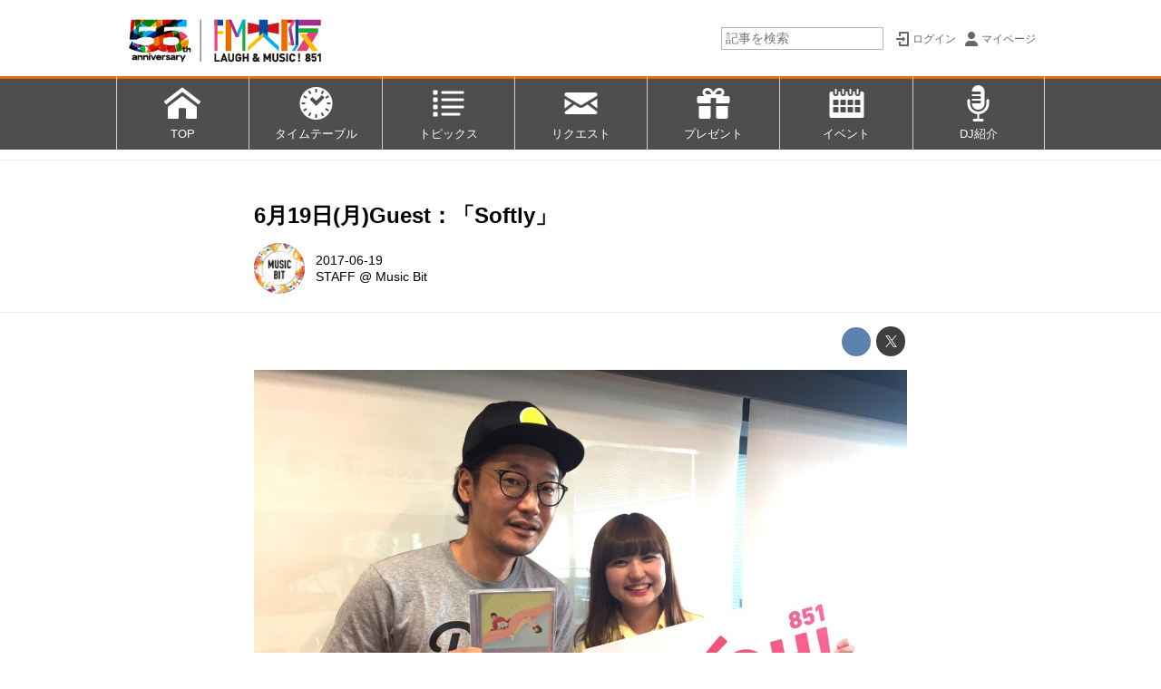

--- FILE ---
content_type: text/html; charset=utf-8
request_url: https://www.fmosaka.net/_ct/17089498
body_size: 19573
content:
<!DOCTYPE html>
<html lang="ja">
<head>

<meta charset="utf-8">
<meta http-equiv="X-UA-Compatible" content="IE=Edge">
<meta name="viewport" content="width=device-width, initial-scale=1">
<meta name="format-detection" content="telephone=no">
<link rel="shortcut icon" href="https://d1uzk9o9cg136f.cloudfront.net/f/portal/16777268/custom/2021/04/06/a60aea87057aadcd3ea801419ec5ffa0cbe0e3e4.png">
<link rel="apple-touch-icon" href="https://d1uzk9o9cg136f.cloudfront.net/f/portal/16777268/custom/2021/04/06/a60aea87057aadcd3ea801419ec5ffa0cbe0e3e4.png">
<link rel="alternate" type="application/rss+xml" href="https://www.fmosaka.net/_rss/rss20.xml" title="FM大阪 85.1 - RSS Feed" />









<title>6月19日(月)Guest：「Softly」 - FM大阪 85.1</title>

<meta name="description" content="「Softly」のG.HARUKAさん！次は2人そろって遊びにきてくださいね♪
本日のゲストは北海道苫小牧出身の2人組シンガーソングライター「Softly」から
g.HARUKAさんに来ていただきました！
v.MUTSUKIさんは体調不良のためお越し頂けなかったんですが…聴いていただけましたかね〜？
お大事になさってください！(&gt;_&lt;)
昨日、福島 2nd LINEでのライブを終えたばかり！
ライブではMC中にツッコミが飛んできたりと、大阪ならではの空気感で楽しかったそうです♪
恒例のカードトーク！何だか久しぶりな感じもしますね〜。
セカンドアルバムのタイトル「ふたりの距離」にちなんだカードや、
HARUKAさんが「スキナノカナ」って思う瞬間！
さらに、「夏の北海道の良いところ」も教えて頂きました！
終止、可愛らしい方でしたね〜、「えへへへ〜♪」と照れながらもトークしていただきました...">







<link rel="canonical" href="https://www.fmosaka.net/_ct/17089498">


<meta http-equiv="Last-Modified" content="Mon, 19 Jun 2017 17:04:04 +0900">





<!-- Piwik -->

<script id="script-piwik-setting">
window._piwik = {
	'BASE':'https://acs01.rvlvr.co/piwik/',
	'trackers':{
		'173':null,
		'386':null,
	},
	'pageview':null,
	'event':null,
}
</script>


<script src="/static/dinoportal/js/piwikutil.js" async defer></script>





<noscript>
<img src="https://acs01.rvlvr.co/piwik/piwik.php?idsite=386&rec=1&url=https%3A//www.fmosaka.net/_ct/17089498" style="border:0;display:none" alt="" width=1 height=1>
<img src="https://acs01.rvlvr.co/piwik/piwik.php?idsite=173&rec=1&url=https%3A//www.fmosaka.net/_ct/17089498" style="border:0;display:none" alt="" width=1 height=1>

</noscript>

<!-- End Piwik Tracking Code -->
<!-- /page.PIWIK_BASE_URL, /is_preview -->





<meta name="twitter:widgets:csp" content="on">
<meta name="twitter:card" content="summary_large_image">
<meta property="og:type" content="article">
<meta property="og:url" content="https://www.fmosaka.net/_ct/17089498">

<meta property="og:title" content="6月19日(月)Guest：「Softly」 - FM大阪 85.1">



<meta property="og:image" content="https://d1uzk9o9cg136f.cloudfront.net/f/16783104/rc/2017/06/19/f902dddd7416cd7b5fc9b894f989f863e597313e_xlarge.jpg">
<meta property="og:image:width" content="1280">
<meta property="og:image:height" content="960">


<meta property="og:description" content="「Softly」のG.HARUKAさん！次は2人そろって遊びにきてくださいね♪
本日のゲストは北海道苫小牧出身の2人組シンガーソングライター「Softly」から
g.HARUKAさんに来ていただきました！
v.MUTSUKIさんは体調不良のためお越し頂けなかったんですが…聴いていただけましたかね〜？
お大事になさってください！(&gt;_&lt;)
昨日、福島 2nd LINEでのライブを終えたばかり！
ライブではMC中にツッコミが飛んできたりと、大阪ならではの空気感で楽しかったそうです♪
恒例のカードトーク！何だか久しぶりな感じもしますね〜。
セカンドアルバムのタイトル「ふたりの距離」にちなんだカードや、
HARUKAさんが「スキナノカナ」って思う瞬間！
さらに、「夏の北海道の良いところ」も教えて頂きました！
終止、可愛らしい方でしたね〜、「えへへへ〜♪」と照れながらもトークしていただきました...">






<link rel="stylesheet" href="/static/lib/js/jquery-embedhelper.css?_=251225165549">


<link rel="preload" href="/static/lib/fontawesome-4/fonts/fontawesome-webfont.woff2?v=4.7.0" as="font" type="font/woff2" crossorigin>
<link rel="preload" href="/static/lib/ligaturesymbols-2/LigatureSymbols-2.11.ttf" as="font" type="font/ttf" crossorigin>

<script id="facebook-jssdk">/* hack: prevent fb sdk in body : proc by jquery-embedheler */</script>
<style id="style-prevent-animation">*,*:before,*:after{-webkit-transition:none!important;-moz-transition:none!important;transition:none!important;-webkit-animation:none!important;-moz-animation:none!important;animation:none!important}</style>


<link rel="stylesheet" href="/static/dinoportal/css/reset.css?251225165549">
<link rel="stylesheet" href="/static/dinoportal/css/common.css?251225165549">
<link rel="stylesheet" href="/static/dinoportal/css/common-not-amp.css?251225165549">
<link rel="stylesheet" href="/static/user-notify/user-notify.css?251225165549">
<link rel="stylesheet" href="/static/wf/css/article.css?251225165549">
<link rel="stylesheet" href="/static/wf/css/article-not-amp.css?251225165549">
<link rel="stylesheet" href="/static/dinoportal/css/print.css?251225165549" media="print">

<link rel="stylesheet" href="/static/lib/jquery-carousel/jquery-carousel.css?251225165549">
<link rel="stylesheet" href="/static/lib/jquery-carousel-2/jquery-carousel.css?251225165549">

<link href="/static/lib/ligaturesymbols-2/LigatureSymbols.min.css" rel="stylesheet" type="text/css">
<link href="/static/lib/ligaturesymbols-2/LigatureSymbols.min.css" rel="stylesheet" type="text/css">
<link href="/static/lib/rvlvr/rvlvr.css" rel="stylesheet">

<link rel="stylesheet" href="/static/dinoportal/custom/maxwidth.css?251225165549">


<!-- jquery migrate for develop -->
<script src="/static/lib/js/jquery-3.7.1.min.js"></script>
<script src="/static/lib/js/jquery-migrate-3.5.2.min.js"></script>	
<script src="/static/lib/js/jquery-migrate-enable.js"></script>

<script src="/static/lib/js/jquery-utils.js?251225165549"></script>




<script>$(function(){setTimeout(function(){$('#style-prevent-animation').remove();},1000)});</script>

<script>window._langrc={login:'ログイン',search:'検索'}</script>

<link rel="preload" href="https://fonts.gstatic.com/s/lobstertwo/v13/BngMUXZGTXPUvIoyV6yN5-fN5qU.woff2" as="font" type="font/woff2" crossorigin>

<link rel="stylesheet" href="/static/dinoportal/css/content.css?251225165549">
<link rel="stylesheet" href="/static/dinoportal/css/content-not-amp.css?251225165549">
<link rel="stylesheet" href="/static/dinoportal/css/content-paging.css?251225165549">
<link rel="stylesheet" href="/static/dinoportal/custom/content-sns-buttons-top-small.css?251225165549">
<link rel="stylesheet" media="print" onload="this.media='all'" href="/static/wf/css/article-votes.css?251225165549">
<link rel="stylesheet" media="print" onload="this.media='all'" href="/static/wf/css/article-carousel.css?251225165549">
<link rel="stylesheet" media="print" onload="this.media='all'" href="/static/wf/css/article-album.css?251225165549">
<link rel="stylesheet" media="print" onload="this.media='all'" href="/static/lib/js/tbl-md.css?251225165549">
<link rel="stylesheet" media="print" onload="this.media='all'" href="/static/wf/css/article-list.css?251225165549">
<link rel="stylesheet" media="print" onload="this.media='all'" href="/static/wf/css/article-lbox.css?251225165549">
<link rel="stylesheet" media="print" onload="this.media='all'" href="/static/wf/css/article-afls.css?251225165549">




<style>body:not(.ptluser-logined) .limited-more.init>span:after{content:'ログインして本文を読む'}.network-error>span:after,.limited-more.error>span:after{content:'通信エラーです' '\0a' 'しばらくして再読み込みしてください'}.album-link-title:empty::after{content:'アルバム'}.vote-result[data-content-cached-at-relative-unit="sec"]::before{content:attr(data-content-cached-at-relative-num)"秒前の集計結果"}.vote-result[data-content-cached-at-relative-unit="sec"][data-content-cached-at-num="1"]::before{content:attr(data-content-cached-at-relative-num)"秒前の集計結果"}.vote-result[data-content-cached-at-relative-unit="min"]::before{content:attr(data-content-cached-at-relative-num)"分前の集計結果"}.vote-result[data-content-cached-at-relative-unit="min"][data-content-cached-at-num="1"]::before{content:attr(data-content-cached-at-relative-num)"分前の集計結果"}.vote-result[data-content-cached-at-relative-unit="day"]::before{content:attr(data-content-cached-at-relative-num)"日前の集計結果"}.vote-result[data-content-cached-at-relative-unit="day"][data-content-cached-at-num="1"]::before{content:attr(data-content-cached-at-relative-num)"日前の集計結果"}</style>


<script id="script-acs-flags">
window._use_acs_content_dummy=false;
window._use_vpv_iframe=false;
</script>




<!-- custom css as less  -->


<script id="style-site-custom-evals">window._adjustwidgets = {start:6, step:6}</script>

<style id="style-site-custom" type="text/less">
#header-bg, .spiral-header-bg { height:84px; }
#header-menu-bg { height:100vh; border-top: 3px rgba(236, 108, 0, 0.95) solid;}
@media (max-width:767px) {
	#header.slide-up #header-container { transform:translateY(-84px);}
}
@media (min-width:768px) {
	body.custom-header-image-center #header.slide-up #header-container, body.custom-header-menu-always-mobile #header.slide-up #header-container {transform:translateY(-84px); }
	#main {padding-top: 176px !important;}
}
@media (max-width:767px) {
	#main { padding-top:148px !important; }
}

/**** imported header-menu-always-mobile.css ****/



@media (min-width:768px) {
	#main {
		padding-top:105px; 
		
	}
	
	.spiral-header-container,
	#header-container {
		font-size:14px;
		height:auto;
	}
	
	#header.slide-up #header-container {
		
	}
	
	#header-menu {
		font-size:90%;
	}
	
	#header-menu {
		-webkit-box-ordinal-group:3;
		-moz-box-ordinal-group:3;
		-ms-flex-order:3;
		-webkit-order:3;
		order:3;
		
		width:100%;
		padding-left:15px;
		padding-right:15px;
	}
	
	.spiral-header-defaults,
	#header-defaults {
		flex-wrap:wrap;
	}
	
	#header-menu > * {
		display:inline-block;
	}
	#header-menu {
		white-space: nowrap;
	}
	
	#header-menu > .menu-more {
		padding-left:10px;
		padding-right:10px;
	}
	
	#header-right {
		-webkit-box-ordinal-group:2;
		-moz-box-ordinal-group:2;
		-ms-flex-order:2;
		-webkit-order:2;
		order:2;
	}
	
	
	#header-menu > a,
	#header-menu > span {
		padding:12px;
		padding-bottom:10px;
		height:auto;
	}
	
	#header-menu-bg {
		background:@colors-header-bg;
	}
}


/**** end of imported header-menu-always-mobile.css ****/



/**** imported sidebar-left.css ****/



body.custom-sidebar-left {}

@media ( min-width : 768px) {
	.inserted-spiral .spiral-contents-container,
	#main-contents-container {
		padding-right: 0;
		padding-left: 314px;
	}
	.inserted-spiral .spiral-contents {
		margin-right:0;
	}
	.widgets {
		right: auto;
		left: 0
	}
}

/**** end of imported sidebar-left.css ****/



/**** imported sidebar-separate.css ****/



body.custom-sidebar-separate {}

.widgets {
	padding: 0;
	background: transparent;
}

.widgets > * {
	padding: 20px;
	background: #f8f8f8;
}

.widgets > .nopadding {
	padding: 0;
}

.widget h3:first-child {
	padding-top: 0;
}

.widgets {
	border: 4px solid transparent;
}
body:not(.custom-sidebar-left) .widgets {
	border-right: none;
}
body.custom-sidebar-left .widgets {
	border-left: none;
}

.widgets > * + *, .widget + .widget {
	margin-top: 4px;
}

.main-contents {
	padding-top: 4px;
}
/**** end of imported sidebar-separate.css ****/



@media (max-width :767px) {
		#newsfeed.newsfeed-all-display-type-photo .widget-wrap + .wfcontent,
		#newsfeed.newsfeed-all-display-type-card .widget-wrap + .wfcontent, 
		#newsfeed.newsfeed-all-display-type-photo .wfcontent + .wfcontent,
		#newsfeed.newsfeed-all-display-type-card .wfcontent {
				width: 48%;
				width: -webkit-calc(50% - 7.5px);
				width: calc(50% - 7.5px);
				width: ~"calc(50% - 7.5px)"; /* less fallback */
				
				float: none;
				display: inline-block;
				vertical-align: top;
				
				margin-left: 5px! important;
				margin-right: 0! important;
		}

/*		body.page-index .newsfeed-all-display-type-photo > .newsfeed-container [data-content]:last-of-type,
		body.page-index .newsfeed-all-display-type-card > .newsfeed-container [data-content]:last-of-type {
				display: none !important;
		}*/
}
@media (max-width: 767px) { /* newsfeed.css */
	.newsfeed-all-display-type-card .content-author-info > .flex-item {
		line-height: 1.1;
	}
}

@adjustwidgets: ~`window._adjustwidgets = {start:6, step:6}`;


/**** imported colors.less ****/


@colors-base: #666; 
@colors-base-bg: white; 
@colors-base-box: @colors-base; 
@colors-base-box-bg: fade(@colors-base, 8%); 

@colors-header: @colors-base; 
@colors-header-bg: @colors-base-bg; 
@colors-header-menu: @colors-header; 
@colors-header-menu-bg: @colors-header-bg; 
@colors-header-menu-active: black; 
@colors-header-menu-active-bg: transparent; 
@colors-header-menu-active-mark: black; 
@colors-header-shadow: #eee; 

@colors-footer: @colors-base-box; 
@colors-footer-bg: @colors-base-box-bg; 

@colors-widget: @colors-base-box; 
@colors-widget-bg: @colors-base-box-bg; 
@colors-marble: @colors-widget; 
@colors-marble-bg: @colors-widget-bg; 
@colors-marblebar: @colors-base; 
@colors-marblebar-bg: @colors-base-bg; 


@colors-menufeed-title: black; 
@colors-contents-title: @colors-base; 
@colors-cards-bg: #eee; 

@colors-content-heading: @colors-base; 
@colors-content-heading-decoration: @colors-base; 
@colors-content-subheading: @colors-base; 
@colors-content-subheading-decoration: @colors-base; 
@colors-content-body-link: inherit; 
@colors-content-body-link-active: inherit; 
@colors-content-quote: @colors-base-box; 
@colors-content-quote-bg: @colors-base-box-bg; 
@colors-content-box: @colors-base-box; 
@colors-content-box-bg: @colors-base-box-bg; 


@colors-paging-current: @colors-base-box; 
@colors-paging-current-bg: @colors-base-box-bg; 


@colors-spiral-header: @colors-header; 
@colors-spiral-header-bg: @colors-header-bg; 
@colors-spiral-header-shadow: @colors-header-shadow;



@colors-btn: black;
@colors-btn-bg: #eee;
@colors-btn-border: #ccc;

@colors-btn-colored: white;
@colors-btn-colored-bg: hsl(359, 57%, 49%);
@colors-btn-colored-border: hsl(359, 57%, 49%);


@colors-tab-active: hsl(359, 57%, 49%);



body {
	color: @colors-base;
	background: @colors-base-bg;
}
.content-info {
	color: @colors-base;
}

*,*:after,*:before {
	border-color: fade(@colors-base, 50%);
}



#header-container,
.menu-overflowed > .container {
	color: @colors-header;
}
#header-bgs:after {
	border-bottom-color: @colors-header-shadow;
}


.spiral-header-container {
	color: @colors-spiral-header;
}
.spiral-header-bgs {
	border-bottom-color: @colors-spiral-header-shadow;
}




#header-menu {
	color: @colors-header-menu;
}

.menu-overflowed > .container {
	color: @colors-header-menu;
	background: @colors-header-menu-bg;
}

#header-bg {
	background: @colors-header-bg;
}
.spiral-header-bg {
	background: @colors-spiral-header-bg;
}
#header-menu-bg {
	background: @colors-header-menu-bg;
}


#header:not(.initialized) {
	background: @colors-header-bg;
}
@media (max-width:767px) {
	#header:not(.initialized) #header-menu {
		background: @colors-header-menu-bg;
	}
}

#header-menu > a:hover,
#header-menu > a.active {
	color: @colors-header-menu-active;
	background: @colors-header-menu-active-bg;
}
#header-menu > a:hover:after,
#header-menu > a.active:after {
	border-bottom-color: @colors-header-menu-active-mark;
}


#footer {
	color: @colors-footer;
	background: @colors-footer-bg;
}


.newsfeed-block-header h2 {
	color: @colors-menufeed-title;
}

#newsfeed .wfcontent .content-link .content-title {
	color: @colors-contents-title;
}


#newsfeed.newsfeed-all-display-type-photo,
#newsfeed.newsfeed-all-display-type-card {
	background: @colors-cards-bg;
}


body.page-ctstock #main > .content .content-summary a:not(.btn),
body.page-ctstock #main > .content .content-body-body a:not(.btn),
body.page-content #main > .content .content-summary a:not(.btn),
body.page-content #main > .content .content-body-body a:not(.btn) {
	color: @colors-content-body-link;
}
body.page-ctstock #main > .content .content-summary a:not(.btn):hover,
body.page-ctstock #main > .content .content-summary a:not(.btn):active,
body.page-ctstock #main > .content .content-body-body a:not(.btn):hover,
body.page-ctstock #main > .content .content-body-body a:not(.btn):active,
body.page-content #main > .content .content-summary a:not(.btn):hover,
body.page-content #main > .content .content-summary a:not(.btn):active,
body.page-content #main > .content .content-body-body a:not(.btn):hover,
body.page-content #main > .content .content-body-body a:not(.btn):active {
	color: @colors-content-body-link-active;
}

.article > .article-heading {
	color: @colors-content-heading;
	border-color: @colors-content-heading-decoration;
}
.article > .article-subheading {
	color: @colors-content-subheading;
	border-color: @colors-content-subheading-decoration;
}


.article > .quotebox {
	color: @colors-content-quote;
	background: @colors-content-quote-bg;
}
.article > p.box {
	color: @colors-content-box;
	background: @colors-content-box-bg;
}



body:not(.custom-sidebar-separate) .widgets,
body.custom-sidebar-separate .widgets > *,
#newsfeed .widget {
	color: @colors-widget;
	background: @colors-widget-bg;
}


#newsfeed .marble {
	color: @colors-marble;
	background: @colors-marble-bg;
}
#newsfeed .marblebar {
	color: @colors-marblebar;
	background: @colors-marblebar-bg;
}


.btn,
.btn:hover,
.btn:active,
a.btn,
a.btn:hover,
a.btn:active,
a.btn:visited,
button,
button:hover,
button:active,
input[type="button"], input[type="submit"], input[type="reset"],
input[type="button"]:hover, input[type="submit"]:hover, input[type="reset"]:hover,
input[type="button"]:active, input[type="submit"]:active, input[type="reset"]:active {
	color:@colors-btn;
	background:@colors-btn-bg;
	border:1px solid @colors-btn-border;
}

.btn-colored, .btn-colored:hover, .btn-colored:active,
.btn-colored[disabled], .btn-colored[disabled]:hover,
a.btn-colored, a.btn-colored:hover, a.btn-colored:active, a.btn-colored:visited,
a.btn-colored[disabled], a.btn-colored[disabled]:hover, a.btn-colored[disabled]:visited,
input[type="button"].btn-colored, input[type="button"].btn-colored:hover, input[type="button"].btn-colored:active,
button:not([type]):not(.btn-normal),
button[type="submit"]:not(.btn-normal), input[type="submit"]:not(.btn-normal),
button[type="submit"]:not(.btn-normal):hover, input[type="submit"]:not(.btn-normal):hover,
button[type="submit"]:not(.btn-normal):active, input[type="submit"]:not(.btn-normal):active {
	color:@colors-btn-colored;
	background:@colors-btn-colored-bg;
	border:1px solid @colors-btn-colored-border;
}

.nav-tabs > li.active > a,
.nav-tabs > li.active > a:hover,
.nav-tabs > li > a:hover {
	border-bottom-color:@colors-tab-active;
}
.nav-tabs > li > a:hover {
	border-bottom-color:fade(@colors-tab-active, 30%);
}


body.page-ctstock #main>.content .content-body-body a.content-paging-link.content-paging-link-current,
body.page-ctstock #main>.content .content-body-body a.content-paging-link:hover,
body.page-content #main>.content .content-body-body a.content-paging-link.content-paging-link-current,
body.page-content #main>.content .content-body-body a.content-paging-link:hover {
	color: @colors-paging-current;
	background: @colors-paging-current-bg;
	border-color: @colors-paging-current;
}


/**** end of imported colors.less ****/


@colors-base: #666; /* 文字 */
@colors-base-bg: white; /* 背景 */
@colors-header-bg: #fff;
@colors-header-menu: white; /* ヘッダメニュー(文字) */
@colors-header-menu-bg: rgba(6,2,3,.7); /* ヘッダメニュー(背景) */
@colors-header-menu-active: rgba(233,89,119,0.95); /* 文字 */
@colors-widget-bg: transparent; /* ウィジェット背景 */
@colors-menufeed-title: black; /* メニューフィードのブロックタイトル */
@colors-cards-bg: transparent; /* 写真・カード型フィードの背景 */
@colors-content-heading: #222; /* 見出し */
@colors-content-heading-decoration: rgba(233,89,119,0.95); /* 見出し装飾色 */
@colors-content-subheading: rgba(233,89,119,0.95); /* 小見出し */
@colors-content-subheading-decoration: rgba(233,89,119,0.95); /* 小見出し装飾色 */
@colors-content-body-link: inherit; /* コンテンツ内リンク */
@colors-content-body-link-active: rgba(233,89,119,0.95); /* コンテンツ内リンク(アクティブ/ホバー) */


/**** imported new-marker.less ****/


@new-marker-recent: '3d'; 

@colors-new-marker: hsl(0, 67%, 95%);
@colors-new-marker-bg: hsl(0, 67%, 45%);
@colors-pinned-marker: hsl(60, 100%, 20%);
@colors-pinned-marker-bg: hsl(60, 100%, 47%);



.pinned-marker,
.new-marker {
	font-family: verdana;
	font-weight: bold;
	font-style:normal;
	text-decoration:none;
	text-shadow:none;
	display:inline-block;
	line-height:1;
	font-size:60%;
	vertical-align:text-top;
	padding:0.25em;
	margin-right:0.5em;
	position:relative;
	top:0.05em;
}

.pinned-marker {
	content:"PICKUP";
	color:@colors-pinned-marker;
	background:@colors-pinned-marker-bg;
}

.new-marker {
	content:"NEW";
	color:@colors-new-marker;
	background:@colors-new-marker-bg;
}

& when (@new-marker-recent = 'test') {
	.wfcontent[data-pubdate-recent] .content-title:before
	{ .new-marker; }
}

.wfcontent.is-pinned .content-title:before {
	.pinned-marker;
}

& when (@new-marker-recent = '0d') {
	.wfcontent[data-pubdate-recent="-0d"] .content-title:before
	{ .new-marker; }
}

& when (@new-marker-recent = '1d') {
	.wfcontent[data-pubdate-recent="-1d"] .content-title:before,
	.wfcontent[data-pubdate-recent="-0d"] .content-title:before
	{ .new-marker; }
}

& when (@new-marker-recent = '2d') {
	.wfcontent[data-pubdate-recent="-2d"] .content-title:before,
	.wfcontent[data-pubdate-recent="-1d"] .content-title:before,
	.wfcontent[data-pubdate-recent="-0d"] .content-title:before
	{ .new-marker; }
}

& when (@new-marker-recent = '3d') {
	.wfcontent[data-pubdate-recent="-3d"] .content-title:before,
	.wfcontent[data-pubdate-recent="-2d"] .content-title:before,
	.wfcontent[data-pubdate-recent="-1d"] .content-title:before,
	.wfcontent[data-pubdate-recent="-0d"] .content-title:before
	{ .new-marker; }
}

& when (@new-marker-recent = '1w') {
	.wfcontent[data-pubdate-recent="-1w"] .content-title:before,
	.wfcontent[data-pubdate-recent="-3d"] .content-title:before,
	.wfcontent[data-pubdate-recent="-2d"] .content-title:before,
	.wfcontent[data-pubdate-recent="-1d"] .content-title:before,
	.wfcontent[data-pubdate-recent="-0d"] .content-title:before
	{ .new-marker; }
}

& when (@new-marker-recent = '1m') {
	.wfcontent[data-pubdate-recent="-1m"] .content-title:before,
	.wfcontent[data-pubdate-recent="-1w"] .content-title:before,
	.wfcontent[data-pubdate-recent="-3d"] .content-title:before,
	.wfcontent[data-pubdate-recent="-2d"] .content-title:before,
	.wfcontent[data-pubdate-recent="-1d"] .content-title:before,
	.wfcontent[data-pubdate-recent="-0d"] .content-title:before
	{ .new-marker; }
}

/**** end of imported new-marker.less ****/


@new-marker-recent: '1d'; /* 0d, 1d, 2d, 3d, 1w, 1m, test */
@colors-new-marker: white;
@colors-new-marker-bg: #c22;
.new-marker { content:"NEW"; }
.pinned-marker { content:"PICKUP"; }
.font-color-fmoh {
	color: #e95377
}
#user-notifies-toggle {
	display: none!important;
}
#signup-icon {
		display: none;
}
@media (max-width:767px) {
	#search-icon {
		margin-top: -26px;
	}
}

.newsfeed-all-display-type-card:not(.newsfeed-block) .content-title {
	white-space: normal;
	max-height: none;
	height: 4.2em;
	height: -webkit-calc(4.2em);
	height: calc(4.2em);
	overflow: hidden;
	display: block;
 }
@supports (-webkit-line-clamp:3) {
	.newsfeed-all-display-type-card:not(.newsfeed-block) .content-title {
		display: -webkit-box;
		-webkit-box-orient: vertical;
		-webkit-line-clamp: 3;
	}
}


/* サイドバー人気記事を非表示に */
div.widget.widget-hot {
		display: none;
}

/* サイドバー調整 */
@media (min-width:768px) {
	#main-contents-container .widgets > * {
		padding-top: 5px;
		padding-bottom: 5px;
		padding-left: 0;
		padding-right: 10px;
 }
}


/* バナー ボーダーライン設定 */
.banners > a.borderline_on,
.banners-2col > a.borderline_on {
	border: solid 1px #ccc;
}

/* バナー マージン指定 */
div.banners, div.banners-2col {
	margin-top: 12px;
	margin-bottom: 12px;
}

#footer {
	margin-top: 20px;
	padding-top: 16px;
	padding-bottom: 16px;
	background-color: rgba(90,90,90,1);
	color: rgba(255,255,255,0.95);
	font-size: 80%;
	text-align: center;
}
#footer p {
	margin: 0.3em 2em;
}
#footer span {
	white-space: nowrap;
}

/* カバー画像をテキストのみに (全ページ) */

.content-cover.has-image.image-bg {
	padding-top:20px;
	color:black;
}
.content-cover.has-image.image-bg > .image-bg-blur {
	display:none;
}
.content-cover.has-image.image-bg * {
	color:inherit!important;
	text-shadow:none!important;
}

body.page-user #newsfeed .content-leading .img-wrap:before,
body.page-tenant #newsfeed .content-leading .img-wrap:before,
body.page-freeq #newsfeed .content-leading .img-wrap:before,
#newsfeed.newsfeed-all-display-type-normal .content-leading .img-wrap:before {
	padding-top:75%;
}

/* スマホ時ロゴサイズ */
@media (max-width: 767px) {
	.spiral-header-title, #header-title {
			width: 100%;
	}
}

/* バナー マウスON時反応 */
.widget a:hover img {
		opacity: 0.6;
		transition-duration: 0.2s;
}


/* 実寸で出したいバナー 
.banners > a, */
.banners > a > img.size-real {
	width:auto;
	margin: 0 auto;
}


/* lazy load 対策 */
body.page-content #main > .content[data-tags*=" ★E∞Tracks "] .content-body .image-box img[data-src-lazy],
body.page-content #main > .content[data-tags*=" ★E∞Tracks "] .content-body .image-box img[data-lazy-loading],
body.page-content #main > .content[data-tags*=" ★POWER_PLAY "] .content-body .image-box img[data-src-lazy],
body.page-content #main > .content[data-tags*=" ★POWER_PLAY "] .content-body .image-box img[data-lazy-loading] {
	width:400px;
}

#header-defaults .link-radiko {
	width: 120px;
	-webkit-box-ordinal-group: 2;
	order: 2;
	align-self: center;
	margin: 0 0 0 auto;
}
.spiral-headier-bgs:after, #header-bgs:after, #header-menu > a:active:after, #header-menu > a:hover:after, #header-menu > a.active:after {
	content: none;
}
#header-menu {
	padding: 0;
}
#header-menu > .g-navi-inner {
	padding: 0;
	margin: 0;
	width: 100%;
	display: -webkit-box !important;
	display: -moz-box !important;
	display: -ms-flexbox !important;
	display: -webkit-flex !important;
	display: flex !important;
}
#header-menu > .g-navi-inner > a {
	background-size: 28px;
	padding: 58px 12px 10px;
	width: 14.28%;
	text-align: center;
	border-left: #ccc 1px solid;
}
#header-menu > .g-navi-inner > a:last-child {
	border-right: #ccc 1px solid;
}
#header-menu > .g-navi-inner > a > span {
	display: block;
	line-height: 1.1;
}
#header-menu > .g-navi-inner > a.head-navi-top {
	background: url(https://d1uzk9o9cg136f.cloudfront.net/f/portal/16777268/rc/2017/03/28/024a0cdba6502bba78afd3f4c069e72dd910809f.png) no-repeat 50% 10px;
	background-size: 41px 40px;
}
#header-menu > .g-navi-inner > a.head-navi-timetable {
	background: url(https://d1uzk9o9cg136f.cloudfront.net/f/portal/16777268/rc/2017/03/28/8fad24e3a976e6e49534a1a487a277b4e92f7669.png) no-repeat 50% 10px;
	background-size: 41px 40px;
}
#header-menu > .g-navi-inner > a.head-navi-toppicks {
	background: url(https://d1uzk9o9cg136f.cloudfront.net/f/portal/16777268/rc/2017/03/28/8fa6c4462f149f8d22ab43f9f2b8cea214aa81c9.png) no-repeat 50% 10px;
	background-size: 41px 40px;
}
#header-menu > .g-navi-inner > a.head-navi-request {
	background: url(https://d1uzk9o9cg136f.cloudfront.net/f/portal/16777268/rc/2017/03/28/3141975ed674764bb72112aa2d42f73fc89d995c.png) no-repeat 50% 10px;
	background-size: 41px 40px;
}
#header-menu > .g-navi-inner > a.head-navi-present {
	background: url(https://d1uzk9o9cg136f.cloudfront.net/f/portal/16777268/rc/2017/03/28/6380aa3cbd4370298c74fefe98308c47d69ccbf5.png) no-repeat 50% 10px;
	background-size: 41px 40px;
}
#header-menu > .g-navi-inner > a.head-navi-calendar {
	background: url(https://d1uzk9o9cg136f.cloudfront.net/f/portal/16777268/rc/2017/03/28/5ce8e0cc0bd0d87abaa8d58c08e9c4b2f88ed503.png) no-repeat 50% 10px;
	background-size: 41px 40px;
}
#header-menu > .g-navi-inner > a.head-navi-dj {
	background: url(https://d1uzk9o9cg136f.cloudfront.net/f/portal/16777268/rc/2017/03/28/163f6bc3e350322f83e0ba24afa80d589a1f61ff.png) no-repeat 50% 10px;
	background-size: 41px 40px;
}
@media (min-width :768px) {
	#header-menu > * {
			height: auto;
	}
	/* スマホ時ロゴサイズ */
	a.centeringchild-v img {
		height: 84px;
	}
}
@media (max-width: 767px) {
	a.centeringchild-v img {
		height: 68px;
	}
}
@media (max-width :767px) {
	.slide-up .spiral-header-bgs, .slide-up #header-bgs {
			bottom: -2px;
	}
	#header-menu > .g-navi-inner > a {
		padding: 38px 0	6px;
		width: 20%;
		text-align: center;
		font-size: 3.5vw;
	}
	#header-menu > .g-navi-inner > a.head-navi-timetable {
		padding: 36px 0	8px;
	}
		#header-menu > .g-navi-inner > a.head-navi-top,
		#header-menu > .g-navi-inner > a.head-navi-toppicks,
		#header-menu > .g-navi-inner > a.head-navi-request,
		#header-menu > .g-navi-inner > a.head-navi-present,
		#header-menu > .g-navi-inner > a.head-navi-timetable,
		#header-menu > .g-navi-inner > a.head-navi-calendar,
		#header-menu > .g-navi-inner > a.head-navi-dj {
				background-size: 23px auto;

}
	
	#header-menu > .g-navi-inner > a span {
			line-height: 2;
	}
	
	#header-menu > .g-navi-inner > a.head-navi-timetable span {
		line-height: 1.1;
	}
	.slide-up #header-menu {
		display: none;
	}
}



/*** 汎用ボタン ***/
a.btn-text-pink {
	display: inline-block;
	background-color: #ec6d74;
	border: 2px solid #ec6d74;
	border-radius: 4px;
	color: #fff !important;
	padding: 4px 12px;
	text-decoration: none;
	margin-bottom: 12px;
	margin-right: 8px;
}
a.btn-text-pink:hover {
	opacity: 0.8;
}

</style>
<script>
<!--
/* custom css */
(function(d, s){
	var m, rx = /^@(import|requirejs:)\s+(\((css|less)\))?\s*(url\()?('|"|)(.+?)\5(\))?;/gm;
	var scripts = {};
	var bc = [], hd = d.getElementsByTagName('head')[0];
	function procCustomLess(custom_css) {
		custom_css =
			custom_css
				.replace(/\/\*([\S\s]*?)\*\//mg, '')
				.replace(/\/\/.*$/g, '');
		// console.log('custom_css:\n' + custom_css);
		while (m = rx.exec(custom_css)) {
			var cmd = m[1], arg = m[6];
			if (arg.indexOf('/static/dinoportal/custom/') != 0) {
				continue;
			}
			console.log('custom css:cmd=' + cmd + ',arg=' + arg);
			({
				'import': function(arg, m){
					m = arg.match(/^.+\/([^\/]*)\.(css|less)$/);
					if (m) {
						bc.push('custom-' + m[1]);
					}
				},
				'requirejs:': function(arg, m){
					m = arg.match(/^.+\/([^\/]*)\.(js)$/);
					if (m) {
						// $('<'+'script src='+m[2]+'></'+'script>').appendTo('body');
						s = d.createElement('script');
						s.src = arg;
						hd.appendChild(s);
					}
				},
			}[cmd]||(function(){}))(arg);
		}
	}
	function procCustomLessImported(custom_css){
		// chrome 101 workaround #4302 / server side import css,less
		var m, rx2 = /\*\*\* imported ((\S+)\.(less|css)) \*\*\*/gm;
		while (m = rx2.exec(custom_css)) {
			console.log('custom css server imported:' + m[1])
			bc.push('custom-' + m[2]);
		}
	}
	var custom_css = (d.getElementById('style-site-custom')||{}).innerHTML;
	custom_css && procCustomLess(custom_css);
	custom_css && procCustomLessImported(custom_css);
	custom_css = (d.getElementById('style-path-custom')||{}).innerHTML;
	custom_css && procCustomLess(custom_css);
	custom_css && procCustomLessImported(custom_css);
	$(function(){
		d.body.className = d.body.className + ' ' + bc.join(' ');
		$(document).trigger('loadcustoms');
		window._customized = {};
		$.each(bc, function(i, v){
			var vname = v.replace(/custom-/, '').replace(/-/g, '_');
			window._customized[vname] = true;
		});
		console.log('body.' + bc.join('.'));
		console.log('window._customized', window._customized);
	});
})(document);
/*  less */
window.less = { env:'development', errorReporting:'console', dumpLineNumbers: "comments", logLevel:2, compress:false, javascriptEnabled:true };

(function(){
	var ls = document.getElementById('style-site-custom'),
		ls_txt = ls.textContent.replace(
			/^\/\*\*\* external import: (.+) \*\*\*\//gm, function(a, href){
				var ln = document.createElement('link');
				ln.setAttribute('data-from-customcss', '1');
				ln.rel = 'stylesheet';
				ln.href = href;
				ls.parentNode.insertBefore(ln, ls);
				console.log('custom css: inserted external link[rel="stylesheet"]', ln);
				return '/* replaced */';
			});
})();

(function(s){
	if (window.navigator.userAgent.match(/msie (7|8|9|10)/i)) {
		s.src = '/static/lib/less/less.min.js?_=251225165549';
	} else {
		s.src = '/static/lib/less-4.1.2/less.min.js?_=251225165549';
	}
	document.head.appendChild(s);
})(document.createElement('script'));

/*  */
// ' -->
</script>



<!-- end of custom css -->

<style id="style-spaceless-init">.spaceless > * { float:left; }</style>

<!-- acs --><!-- Google tag (gtag.js) GA4対応2023/06/13追加 -->
<script async src="https://www.googletagmanager.com/gtag/js?id=G-JP0SRC4XFZ"></script>
<script>
  window.dataLayer = window.dataLayer || [];
  function gtag(){dataLayer.push(arguments);}
  gtag('js', new Date());
  
  gtag('config', 'G-JP0SRC4XFZ');
  
	window.gtag = window.gtag||function(){dataLayer.push(arguments)};
	function _vpvup(ev){
		// 仮想PVイベントを送信
		gtag('event', 'page_view', {
			page_path: '/' + ev.detail.new_href.split('/').slice(3).join('/'),
			page_location: ev.detail.new_href,
			page_referrer: ev.detail.old_href,
		});
	}
// URL変更でPVアップ : GA4の拡張計測機能を活かす場合は不要
document.addEventListener('_changehref', _vpvup);
// 一覧の動的ページ追加でPVアップ
document.addEventListener('_virtualpv', _vpvup);
</script>

<!-- Google Analytics 新タグ 2015/10/16発行 -->

<script>
  (function(i,s,o,g,r,a,m){i['GoogleAnalyticsObject']=r;i[r]=i[r]||function(){
  (i[r].q=i[r].q||[]).push(arguments)},i[r].l=1*new Date();a=s.createElement(o),
  m=s.getElementsByTagName(o)[0];a.async=1;a.src=g;m.parentNode.insertBefore(a,m)
  })(window,document,'script','//www.google-analytics.com/analytics.js','ga');

  ga('create', 'UA-2960117-6', 'auto');
  ga('send', 'pageview');
</script>

<!-- GA 新タグ向け バナークリックカウント -->
<script>
if (window.jQuery) { // ダミーiframeでの実行避け
$(function(){
  $(document).on('click', '.banners a, .banners-2col a, #banner-contets a', function(ev){
    ga('send', 'event', 'banner', 'click', $(this).attr('href'));
    console.log('banner clicked:' + $(this).attr('href'));
  });
});
}
</script>

<!-- Google Analytics 旧タグ

<script src="//www.google-analytics.com/urchin.js" type="text/javascript">
</script>
<script type="text/javascript">
_uacct = "UA-2960117-1";
urchinTracker();
</script>

-->

<!-- フッタ領域拡大 -->
<!-- <script>$(function(){$('#footer').insertAfter('#main').css('max-width','none');})</script> -->

<!-- DJ遠藤淳古いプロフィール -->


<!-- 学ラジTOP -->


<!-- 非公開DJプロフィール(川崎亜沙美 | 内田理央 | 湊かなえ | うらともえ | yukaDD(;´∀`) ) | 別所哲也 | TKO 木下隆行 | エコねー | 木下浩行 | 鎌滝恵利 | 東ブクロ(さらば青春の光) | 坂口有望 | 吉田朱里 | ガクテンソク | ST rep HACNAMATADA | 寿君 | キイリョウタ | iScream | シャンプーハット恋さん -->


<!-- noindex設定 -->
<!--meta name="robots" content="noindex"-->
<meta name="referrer" content="origin"><!-- /acs -->

</head>
<body class="page-content page-content-17089498 " data-hashscroll-margin="return 8 + $('#header-menu').height() + $('#header-container').height()">







<div id="left-menu">
	<div id="left-menu-container">
		<ul class="menu vertical">
			<li class="menu-item" id="left-menu-font-expander"><a class="font-expander" href="#"></a></li>
			<li class="divider"></li>
			<li id="left-menu-home" class="menu-item active"><a href="https://www.fmosaka.net"><i class="fa fa-home fa-fw"></i> ホーム</a></li>
					
		<li class="menu-item ">
			
			<a class="menu-externallink" href="/_tags/★トピックス" ><i class="fa fa-rss fa-fw"></i> トピックス</a>
			
			
			
			
			
			
			
			
			
			
		</li>
		
		<li class="menu-item ">
			
			
			
			<a class="menu-page" href="/request"><i class="fa fa-pencil-square-o fa-fw"></i> リクエスト</a>
			
			
			
			
			
			
			
			
		</li>
		
		<li class="menu-item ">
			
			<a class="menu-externallink" href="/_ct/17074332?offset=0&amp;tg=★イベントカレンダー" ><i class="fa fa-calendar fa-fw"></i> イベント</a>
			
			
			
			
			
			
			
			
			
			
		</li>
		
		<li class="menu-item ">
			
			
			
			<a class="menu-page" href="/timetable"><i class="fa fa-clock-o fa-fw"></i> タイムテーブル</a>
			
			
			
			
			
			
			
			
		</li>
		
		<li class="menu-item ">
			
			<a class="menu-externallink" href="/_users" ><i class="fa fa-microphone fa-fw"></i> DJ紹介</a>
			
			
			
			
			
			
			
			
			
			
		</li>
		
		<li class="menu-item ">
			
			<a class="menu-externallink" href="/_tags/★ゲスト" ><i class="fa fa-user fa-fw"></i> ゲスト</a>
			
			
			
			
			
			
			
			
			
			
		</li>
		
		<li class="menu-item ">
			
			<a class="menu-externallink" href="/_tags/★POWER_PLAY" ><i class="fa fa-music fa-fw"></i> POWER PLAY</a>
			
			
			
			
			
			
			
			
			
			
		</li>
		
		<li class="menu-item ">
			
			<a class="menu-externallink" href="/_tags/★E∞Tracks" ><i class="fa fa-music fa-fw"></i> E∞Tracks</a>
			
			
			
			
			
			
			
			
			
			
		</li>
		
		<li class="menu-item ">
			
			<a class="menu-externallink" href="/_tags/★プレゼント" ><i class="fa fa-heart fa-fw"></i> プレゼント</a>
			
			
			
			
			
			
			
			
			
			
		</li>
		
		<li class="menu-item ">
			
			<a class="menu-externallink" href="https://fmosaka.futureartist.net/fanclub?with_supportersclub=true"  target="_blank"><i class="fa fa-smile-o fa-fw"></i> メンバー登録</a>
			
			
			
			
			
			
			
			
			
			
		</li>
		
		<li class="menu-item ">
			
			<a class="menu-externallink" href="https://fmosaka.futureartist.net/users/sign_in"  target="_blank"><i class="fa fa-lock fa-fw"></i> ログイン</a>
			
			
			
			
			
			
			
			
			
			
		</li>
		
		<li class="menu-item ">
			
			<a class="menu-externallink" href="https://fmosaka.futureartist.net/settings/profile/index"  target="_blank"><i class="fa fa-briefcase fa-fw"></i> マイページ</a>
			
			
			
			
			
			
			
			
			
			
		</li>
		

		</ul>
	</div>
</div>

<div id="header">
	<div id="header-container">
		<div id="header-bgs"><div id="header-bg"></div><div id="header-menu-bg"></div></div>
		<div id="header-defaults" class="flex-container flex-mobile">

			<div id="header-title" class="flex-item flex-order-1 fillchild">
				<a href="https://www.fmosaka.net" class="centeringchild-v">
								
				<img src="https://d1uzk9o9cg136f.cloudfront.net/f/portal/16777268/rc/2025/04/01/873060124ee82bbe027c1ed9deea83c2e04dcdb6.png" srcset="https://d1uzk9o9cg136f.cloudfront.net/f/portal/16777268/rc/2025/04/01/873060124ee82bbe027c1ed9deea83c2e04dcdb6.png 1x
						,https://d1uzk9o9cg136f.cloudfront.net/f/portal/16777268/rc/2025/04/01/9f77e56569416455088c416a6cc8a5c2688bf76f.png 2x
						,https://d1uzk9o9cg136f.cloudfront.net/f/portal/16777268/rc/2025/04/01/1087a52b2c000a5457e3fb39e4503772b51c8cae.png 3x
				" alt="FM大阪 85.1"
				>
				

				</a>
			</div>

			<div id="header-menu" class="flex-item flex-order-2 flexible spaceless flex-container flex-mobile justify-content-flex-start customized">
				<!-- free_box1 --><div class="g-navi-inner flex-container horizontal" >
<a class="head-navi-top for-desktop" href="/"><span>TOP</span></a>
<a class="head-navi-timetable" href="/timetable"><span>タイム<br class="for-mobile">テーブル</span></a>
<a class="head-navi-toppicks" href="/_tags/★トピックス"><span>トピックス</span></a>
<a class="head-navi-request" href="/request"><span>リクエスト</span></a>
<a class="head-navi-present" href="/_tags/★プレゼント"><span>プレゼント</span></a>
<a class="head-navi-calendar" href="/_tags/★イベントカレンダー"><span>イベント</span></a>
<a class="head-navi-dj for-desktop" href="/_users"><span>DJ紹介</span></a>
</div>
				
			</div>
			<div id="header-right" class="flex-item flex-order-3 flex-center spaceless flex-container align-items-center wrap flex-mobile">
				<a id="search-icon" href="/_fq" class="flex-item">
					<i class="fa fa-search"></i>
				</a>
				




<a id="user-notifies-toggle" href="#"><i class="fa fa-info-circle"></i></a>

<div id="user-notifies">
	<div class="user-notifies-content">
		<div class="user-notifies-title">
			<span class="fa fa-info-circle"></span>
			<span id="user-notifies-close"><i class="fa fa-times"></i></span>
		</div>
		<div class="user-notify template" data-notify-updated="2000-01-01T09:00Z">
			<div class="user-notify-overview">
				<span class="user-notify-date">2000-01-01</span>
				<span class="user-notify-message">template</span>
			</div>
			<div class="user-notify-detail">
				<div class="user-notify-detail-content">template</div>
			</div>
		</div>
		<div class="user-notify-nothing">
			<div for-lang="ja">お知らせはありません</div>
			<div for-lang="en">No Notification</div>
		</div>
		
		
		
	</div>
</div>
<div class="user-notify-loaded"></div>

<script>(function(){var auto_clear_unread=false;var data={cookie_path:'/',notifies:[]};data.auto_clear_unread=auto_clear_unread;window._user_notifies=data;})();</script>



				
				
				
				<a id="menu-icon" href="#" class="flex-item"><i class="fa fa-bars"></i></a>
			</div>
		</div>
	</div>
</div>

<script src="/static/dinoportal/js/common-adjustheader.js?_=251225165549"></script>




<div id="main">


	
	
	
	
	
	<div id="common-header"><style>
@media (max-width:767px) { #seach-direct { display:none; } }

/* 番組ページバナー */
img.tenant-heading-img-all { display:none; }
.dj-program.sns-link-wrap {
margin-top: 20px;
}
.dj-program.sns-link-wrap .p-ttl {
margin: 0 10px 16px;
padding: 0;
font-size: 2.5em;
font-weight: bold;
text-align: center;
border-bottom-width: 3px;
border-bottom-style: solid;
background: #fff !important;
}
.dj-program.sns-link-wrap .sns-links {
padding: 0 15px;
text-align: center;
}
.dj-program.sns-link-wrap .sns-links .sns-link{
width: 24.8%;
text-align: center;
display: inline-block;
}
.dj-program.sns-link-wrap .sns-links .sns-link {
margin: 0 5%;
}
.dj-program.sns-link-wrap .sns-link a {
display: block;
}.dj-program.sns-link-wrap .sns-link a img {
  backface-visibility: hidden;
}

.dj-wid-twitter,
.dj-wid-x{
    margin-top: 24px;
    padding: 8px;
}
.dj-wid-twitter .fa{
    margin-right: 0.3em;
    font-size: 1.2em;
    vertical-align: text-bottom;
}
.dj-wid-twitter-lead a {
    font-size: 1.2em;
    font-weight: bold;
    color: #fff;
}
.dj-wid-twitter-ttl {
    font-size: 1.5em;
    margin: 0 0 4px;
    font-weight: bold;
    color: #fff;
  }
.dj-wid-twitter-lead {
    margin: 0 0 12px;
    color: #fff;
}
.dj-wid-x {
	background-color: #000;
	border-color: #000;
 }
/* 以下、番組ページ */

 div.about_widget {
    padding: 16px;
    margin-top: 4px;
    margin-bottom: 12px;
    background-color: #fafafa;
 }
 .about_widget > h4 {
    color: #444;
    margin-top: 4px;
    margin-bottom: 16px;
    text-align: left;
 }
.about_widget > h4 + p {
    margin-top: -12px;
}
.about_widget > p:last-of-type {
    margin-bottom: 22px;
}
 div.dj_box {
    padding-bottom: 20px;
    min-height: 136px;
 }
 div.dj_img {
    width: 120px;
    left :16px;
 }
 div.dj_img img {
    width: 120px;
 }
 div.dj_text {
    margin-top: -120px;
    margin-left: 140px;
    text-align: left;
 }
 .dj_text p {
    margin-top: 0;
    margin-bottom: .6em;
    line-height: 1.4;
 }

div.text_button {
    width: 100%;
    background-color: #EC6D74;
    border: 2px solid #EC6D74;
    border-radius: 4px;
    margin-top: 12px;
    margin-bottom: 12px;
}
div.text_button > a {
    display: block;
    padding: 10px 12px;
    color: #fff;
    text-decoration: none;
    text-align: center;
    font-weight: bold;
}
div.text_button > a:hover {
    opacity: 0.8;
}

  div.podcast_info {
    background-color: #fafafa;
    padding: 14px;
    margin-top:12px;
    margin-bottom: 12px;
  }
  div.podcast_info img {
    display: block;
    margin-left: auto;
    margin-right: auto;
  }

ul.widget-tags-list {
    margin-top: 20px;
    margin-bottom: 12px;
}
  
ul.widget-tags-list > li {
  display:inline-block; width:100%; white-space:normal; overflow:hidden; text-overflow:ellipsis;
  border:1px solid #eee; background:#fefefe; padding:0.8em; line-height:1.3em;
}
ul.widget-tags-list > li:hover {
  border-color:#d8d8d8; background:#f4f4f4; text-decoration:none;
}
ul.widget-tags-list > li > a {
    text-decoration:none;
    display:block
}
ul.widget-tags-list > li:hover > a {
    text-decoration:none;
    display:block
}
@media (max-width:767px) {
 ul.widget-tags-list {
    font-size: 120%;
 }
}

/* DJプロフィール */
div#user-heading {
	background-color: #fafafa;
}
table.dj_profile {
	color: #444;
}
table.dj_profile th {
	width: 12em;
	vertical-align: top;
	text-align: right;
	padding-top: 4px;
	padding-bottom: 4px;
	padding-right: 18px;
	font-weight: bold;
}
@media (max-width: 767px) {
table.dj_profile th { width: 8em;}
}
table.dj_profile td {
	vertical-align: top;
	text-align: left;
	padding: 4px 0;
}
table.dj_profile td ul {
	margin: 0;
	padding-left: 0;
	list-style: none;
}
table.dj_profile td ul li {
	margin-bottom: .8em;
}
table.dj_profile + h2 {
	margin-top: 48px;
}
</style>

<script>
$('#search-icon')
  .after('<form id="search-direct" action="/_fq"><input name="q" placeholder="記事を検索"></form>')
  .on('click', function(ev){ if ($('#search-direct').val()!='') { ev.preventDefault(); $('#search-direct').submit(); } });
</script>

<!-- テナントページのカバー画像カスタム -->
<script>
$(function(){
  if ($('body').is('.page-tenant')) {
    var $h = $('#tenant-heading');
    if ($h.is('.image-bg')) {
      $('<img>').attr('src', ((($h.css('background-image')||'').match(/url\(['"]?(.*?)['"]?\)/)||['',''])||['',''])[1])
        .addClass('tenant-heading-img-all')
        /* .prependTo($h) */
        .insertBefore($h);
      $h.remove();
    }
  }
  
  /* 内部リンククリック上書き */
  function rewriteLink(src, target_url) {
    var sel = 'a[href="' + escape(src) + '"]';
    // 初期読み込み書き換え
    $(sel).attr('href', target_url).attr('target', '_blank');
    // ajax追加内容書き換え
    $(document).on('contentappended autopaged', function(){ $(sel).attr('href', target_url).attr('target', '_blank'); });
    // 保険：動的動作変更
    $(document).on('click', sel, function(ev){
      $('<a target="_blank"></a>').css('display','none').attr('href', target_url).appendTo('body').trigger('click');
      setTimeout(function(){ location.href=target_url }, 2000);
      ev.preventDefault();
      ev.stopPropagation();
    });
  }
  // rewriteLink('<元href>', '<遷移先URL>'));
  rewriteLink('/_sites/16782418', 'http://driveporter.fmosaka.net/');
  rewriteLink('/_sites/16782388', 'http://smile.fmosaka.net');

});
</script>
<style>
#tenant-heading-img-all { width:100%; height:auto; max-width:1024px; }
#tenant-heading { padding:0; position:relative; }
#tenant-heading img { display:block; width:100%; height:auto; display:block; position:relative; }
#tenant-heading .tenant-heading-name { display:none; }
</style>


<script>
$(function(){
    var $headerRight = $('#header-right')
    ,$bannerContets = $('#banner-contets')
    ,$main = $('#main')
    ,$headerTitle = $('#header-title')
    ,$pcHeadGoogleAdx = $('#div-gpt-ad-1563522302713-0')
    ,addHeaderRight ="";
    addHeaderRight += '<a href="https://fmosaka.futureartist.net/users/sign_in" target="_blank" id="login-icon"><span>ログイン</span></a><a href="https://fmosaka.futureartist.net/settings/profile/index" target="_blank" id="mypage-icon"><span>マイページ</span></a>';
    $headerRight.append(addHeaderRight);
    $main.after($bannerContets);
    
    if($pcHeadGoogleAdx[0]){
        $headerTitle.after($pcHeadGoogleAdx);
    }
});
</script>


<style>
#main > .content a.content-tag[data-tag *="prevent-click"] {
  display:none;
}

.content[data-tags *="prevent-click"] .content-region .content-body-body.article {
	user-select: none; /* CSS3 */
	-moz-user-select: none; /* Firefox */
	-webkit-user-select: none; /* Safari,Chrome */
	-ms-user-select: none; /* IE10 */
}
.content[data-tags *="prevent-click"] .content-region .content-body-body.article .image-box {
 	position: relative;
}
.content[data-tags *="prevent-click"] .content-region .content-body-body.article .image-box::after {
	position: absolute;
	display: block;
	content: url([data-uri]);
	z-index: 100;
	top: 0;
	left: 0;
	width: 100%;
	height: 100%;
}
@media (max-width: 767px){
  .content[data-tags *="prevent-click"] .content-region .content-body-body.article .image-box {
    pointer-events : none;
  }
}

@media print {
.content[data-tags *="prevent-click"] .content-region .content-body-body.article {
  display:none;
  }
.content[data-tags *="prevent-click"] .content-info.flex-container.flex-mobile::before {
  content: "この記事は印刷できません";
  }
}
</style>





<!--start アドセンス -->
<script async src="https://securepubads.g.doubleclick.net/tag/js/gpt.js"></script>
<script>
  window.googletag = window.googletag || {cmd: []};
  googletag.cmd.push(function() {
    googletag.defineSlot('/9176203/1657508', [300, 250], 'div-gpt-ad-1563522127471-0').addService(googletag.pubads());
    googletag.defineSlot('/9176203/1657509', [300, 250], 'div-gpt-ad-1563522229922-0').addService(googletag.pubads());
    googletag.defineSlot('/9176203/1657510', [468, 60], 'div-gpt-ad-1563522302713-0').addService(googletag.pubads());
    googletag.pubads().enableSingleRequest();
    googletag.enableServices();
  });
</script>
<!--end アドセンス --></div>
	
	






		<!-- cxenseparse_start -->
		<div
			
				id="content-17089498"
				data-content="17089498"
				
				
				data-title="6月19日(月)Guest：「Softly」 - FM大阪 85.1"
				data-title-only="6月19日(月)Guest：「Softly」"
				
					data-href="https://www.fmosaka.net/_ct/17089498"
				
				data-pubdate="2017-06-19"
				data-pubdate-recent="-past"
				data-pubdate-at="2017-06-19T16:51:15+09:00"
				data-updated="2017-06-19"
				data-updated-recent="-past"
				data-updated-at="2017-06-19T17:04:04+09:00"
				
				data-content-cached-at="2026-01-18T02:18:59.012811+09:00"
				
				
			
				class="content
					
					
					has-image
					
					
					
					"
			>
			
			
			
			
	<div class="content-cover has-image image-bg content-cover-style-normal"
			
			
			><div class="image-bg-blur"
		 data-bgimage-lazy="https://d1uzk9o9cg136f.cloudfront.net/f/16783104/rc/2017/06/19/f902dddd7416cd7b5fc9b894f989f863e597313e_xlarge.jpg"	style="background-image:url(https://d1uzk9o9cg136f.cloudfront.net/f/16783104/rc/2017/06/19/f902dddd7416cd7b5fc9b894f989f863e597313e_large.jpg#lz:xlarge); background-position:50.2646% 59.13%;"
		><img src="https://d1uzk9o9cg136f.cloudfront.net/f/16783104/rc/2017/06/19/f902dddd7416cd7b5fc9b894f989f863e597313e_large.jpg#lz:xlarge" class="image-covered" loading="lazy" data-src-lazy="https://d1uzk9o9cg136f.cloudfront.net/f/16783104/rc/2017/06/19/f902dddd7416cd7b5fc9b894f989f863e597313e_xlarge.jpg"></div><div class="content-cover-over"><h1 class="content-title"><a href="https://www.fmosaka.net/_ct/17089498" target="_self">6月19日(月)Guest：「Softly」</a></h1><div class="content-info flex-container flex-mobile"><div class="content-author-avater flex-item"><a href="/_users/16911827" class="content-author-image-link"><img class="content-author-image wf-colorscheme-light" src="https://d1uzk9o9cg136f.cloudfront.net/f/16783104/avatar/2017/03/17/16911827/74d06c45f282e8caa503a30de66e1fad082848c0_normal.jpg" /></a></div><div class="content-author-info flex-item flex-center flexible flex-container flex-mobile vertical flex-item-left"><div class="content-pubdate flex-item"><a href="https://www.fmosaka.net/_ct/17089498?" 
								target="_self"
								class=""
								 
							>2017-06-19</a></div><div class="flex-item" data-pubdate="2017-06-19"><a href="/_users/16911827" class="content-author-name">STAFF</a><span class="content-author-site-wrap">
										@ <a href="/_sites/16783104" class="content-author-site">Music Bit</a></span></div></div></div></div></div>

			
			
			
			<div class="content-region">
				<div class="content-body">
				
				
				
				
				
				
				
				
<!-- shares: need FontAwesome 4.0+, jQuery
	https://www.fmosaka.net/_ct/17089498
	6月19日(月)Guest：「Softly」 - FM大阪 85.1
-->
<div class="sns-shares-simple sns-shares-content-top">
	<div class="sns-shares-simple-buttons" data-count="2" ><a rel="nofollow noopener"  class="sns-shares-facebook-simple" href="https://facebook.com/sharer/sharer.php?u=https%3A//www.fmosaka.net/_ct/17089498" target="_blank"><!-- facebook  --><i class="fa fa-facebook"></i><span><span>Facebook</span><span data-sharecount-facebook="https://www.fmosaka.net/_ct/17089498"></span></span></a><a rel="nofollow noopener"  class="sns-shares-x-simple" href="https://x.com/intent/post?url=https%3A//www.fmosaka.net/_ct/17089498&text=6%E6%9C%8819%E6%97%A5%28%E6%9C%88%29Guest%EF%BC%9A%E3%80%8CSoftly%E3%80%8D%20-%20FM%E5%A4%A7%E9%98%AA%2085.1" target="_blank"><!-- twitter, X --><i class="fa fa-x"></i><span><span></span><span data-sharecount-twitter="https://www.fmosaka.net/_ct/17089498"></span></span></a></div>
</div>

				
				
				
					
				
					
					<div class="content-body-body article">
				
				
					<div class="article-cover" style="display:none;" data-cover-style="normal" data-cover="body" data-bgpos="50.2646% 59.13%"><img src="https://d1uzk9o9cg136f.cloudfront.net/f/16783104/rc/2017/06/19/f902dddd7416cd7b5fc9b894f989f863e597313e_xlarge.jpg" style="display: none;"></div><figure><div class="image-box imgcut-none"><img src="https://d1uzk9o9cg136f.cloudfront.net/f/16783104/rc/2017/06/19/f902dddd7416cd7b5fc9b894f989f863e597313e_xlarge.jpg" data-file="17454050" alt="画像: 「Softly」のG.HARUKAさん！次は2人そろって遊びにきてくださいね♪" style="aspect-ratio: 2553 / 1915"></div><figcaption><p>「Softly」のG.HARUKAさん！次は2人そろって遊びにきてくださいね♪</p></figcaption></figure><p>本日のゲストは北海道苫小牧出身の2人組シンガーソングライター「Softly」から<br>
g.HARUKAさんに来ていただきました！<br>
v.MUTSUKIさんは体調不良のためお越し頂けなかったんですが…聴いていただけましたかね〜？<br>
お大事になさってください！(&gt;_&lt;)</p><p>昨日、福島 2nd LINEでのライブを終えたばかり！<br>
ライブではMC中にツッコミが飛んできたりと、大阪ならではの空気感で楽しかったそうです♪<br>
</p><p>恒例のカードトーク！何だか久しぶりな感じもしますね〜。<br>
セカンドアルバムのタイトル「ふたりの距離」にちなんだカードや、<br>
HARUKAさんが「スキナノカナ」って思う瞬間！<br>
さらに、「夏の北海道の良いところ」も教えて頂きました！<br>
終止、可愛らしい方でしたね〜、「えへへへ〜♪」と照れながらもトークしていただきましたよ♪</p><p>気になる方はradikoのタイムフリー機能で！「FM OH!」の「Music Bit」を選んでください♪<br>
▶︎<a href="http://fmosaka.net/timefree/">http://fmosaka.net/timefree/</a></p><p>そんな「Softly」は6月14日にメジャーセカンドアルバム「ふたりの距離」をリリースしました！<br>
全7曲が収録！色んな恋の歌が詰まっています♪<br>
初回限定盤には、カバー曲が5曲！あんな名曲、こんな名曲をカバーされていますよ♪</p><p>また関西でのライブも楽しみにしております！<br>
そしてその時にはまた、お2人そろってスタジオに遊びにきてくださいね♪</p><p>本日のゲストは「Softly」のg.HARUKAさんでした！ありがとうございました〜☆</p>
				
					
					</div>
					
				
				
				
				
				
				
				


	
				<div class="content-info flex-container flex-mobile">
				
					<div class="content-author-avater flex-item">
					
						
						<a href="/_users/16911827" class="content-author-image-link">
						
						
							<img class="content-author-image wf-colorscheme-light" src="https://d1uzk9o9cg136f.cloudfront.net/f/16783104/avatar/2017/03/17/16911827/74d06c45f282e8caa503a30de66e1fad082848c0_normal.jpg" />
						
						</a>
					
					</div>
				
					<div class="content-author-info flex-item flex-center flexible flex-container flex-mobile vertical flex-item-left">
						
						
						



						
						
						
						<div class="content-pubdate flex-item">
							
							<a href="https://www.fmosaka.net/_ct/17089498?" 
								target="_self"
								class=""
								 
							>2017-06-19</a>
							
						</div>
						
						
						<div class="flex-item" data-pubdate="2017-06-19">
							
								
									
										<a href="/_users/16911827" class="content-author-name">STAFF</a>
										<span class="content-author-site-wrap">
										@ <a href="/_sites/16783104" class="content-author-site">Music Bit</a>
										</span>
									
								
							
						</div>
						
						
						
					</div>
				</div>
	
				
				
				
				
				
				

				
				
				
				
				
				
<!-- shares: need FontAwesome 4.0+, jQuery
	https://www.fmosaka.net/_ct/17089498
	6月19日(月)Guest：「Softly」 - FM大阪 85.1
-->
<div class="sns-shares-simple sns-shares-content-bottom">
	<div class="sns-shares-simple-buttons" data-count="2" ><a rel="nofollow noopener"  class="sns-shares-facebook-simple" href="https://facebook.com/sharer/sharer.php?u=https%3A//www.fmosaka.net/_ct/17089498" target="_blank"><!-- facebook  --><i class="fa fa-facebook"></i><span><span>Facebook</span><span data-sharecount-facebook="https://www.fmosaka.net/_ct/17089498"></span></span></a><a rel="nofollow noopener"  class="sns-shares-x-simple" href="https://x.com/intent/post?url=https%3A//www.fmosaka.net/_ct/17089498&text=6%E6%9C%8819%E6%97%A5%28%E6%9C%88%29Guest%EF%BC%9A%E3%80%8CSoftly%E3%80%8D%20-%20FM%E5%A4%A7%E9%98%AA%2085.1" target="_blank"><!-- twitter, X --><i class="fa fa-x"></i><span><span></span><span data-sharecount-twitter="https://www.fmosaka.net/_ct/17089498"></span></span></a></div>
</div>

				
				</div>
				
				<div class="widgets">
					



			
			
			
			
			

			
			
			
			
			
				
			
			
			
			
			
<!-- /is_preview -->

				</div>
				
			</div>
			<div class="content-spacer">
				<a href="#main"><i class="fa fa-chevron-up"></i></a>
			</div>
				
			
		</div>
		<!-- cxenseparse_end -->










</div>



<div id="footer"><div id="footer-container">
<div>
<p>
<span><a href="/_tags/会社概要">会社概要</a>&nbsp; &nbsp;</span>
<!--<span><a href="/_ct/17290256">CSR活動</a>&nbsp; &nbsp;</span> -->
<span><a href="https://www.fmosaka.net/_ct/17812116">番組審議会</a>&nbsp; &nbsp;</span>
<span><a href="/pressrelease">プレスリリース</a>&nbsp; &nbsp;</span>
<span><a href="https://www.fmosaka.net/_sites/16783738">施設案内</a>&nbsp; &nbsp;</span>
<span><a href="/map">アクセス</a>&nbsp; &nbsp;</span>
<span><a href="/faq"> FAQ </a>&nbsp; &nbsp;</span>
<span><a href="http://fmosaka.net/kinkyu/" target="_blank">緊急地震速報</a>&nbsp; &nbsp;</span>
<span><a href="https://fmosaka.futureartist.net/enquete/43009" target="_blank">CM・番組提供のお問い合わせ</a>&nbsp; &nbsp;</span>
<span><a href="/inquire">お問い合わせ</a>&nbsp; &nbsp;</span>
<span><a href="http://www.jfn.jp" target="_blanc">JFN</a>&nbsp; &nbsp;</span>
<span><a href="/privacy">プライバシーポリシー</a></span>
</p>
<p>&copy;FM OSAKA Broadcasting Co.,Ltd. All rights reserved.</p>
</div>

<style>
/* raw html 画像サイズ調整 */
.raw-html img.ratio-wrapped {
    position: relative !important;
    width: auto !important;
    height: auto !important;
}

.raw-html .ratio-wrap > div {
    padding-top: 0 !important;
    height: auto !important;
}

/* 関連記事削除 */

.content-region .widgets .widget.widget-related { display:none; }


.spiral-header-bgs, #header-bgs {
    bottom: 0;
}
</style>



<style>
  /* カルーセル設定 */
  .carousel2 > .carousel-nav {
      opacity: 1;
  }
  .carousel2 > .carousel-nav:hover {
      opacity:1;
  }
  .carousel2 > .carousel-nav > label:before {
      margin: .25em 0.3em;
      width: 0.7em;
      height: 0.7em;
      border: 2px solid #ccc;
      border-radius: 1em;
  }

  .carousel2 > .carousel-nav > label:hover:before,
  .carousel2 > input[type="radio"]:nth-of-type(1):checked ~ .carousel-nav > label:nth-of-type(1):before,
  .carousel2 > input[type="radio"]:nth-of-type(2):checked ~ .carousel-nav > label:nth-of-type(2):before,
  .carousel2 > input[type="radio"]:nth-of-type(3):checked ~ .carousel-nav > label:nth-of-type(3):before,
  .carousel2 > input[type="radio"]:nth-of-type(4):checked ~ .carousel-nav > label:nth-of-type(4):before,
  .carousel2 > input[type="radio"]:nth-of-type(5):checked ~ .carousel-nav > label:nth-of-type(5):before,
  .carousel2 > input[type="radio"]:nth-of-type(6):checked ~ .carousel-nav > label:nth-of-type(6):before,
  .carousel2 > input[type="radio"]:nth-of-type(7):checked ~ .carousel-nav > label:nth-of-type(7):before,
  .carousel2 > input[type="radio"]:nth-of-type(8):checked ~ .carousel-nav > label:nth-of-type(8):before,
  .carousel2 > input[type="radio"]:nth-of-type(9):checked ~ .carousel-nav > label:nth-of-type(9):before,
  .carousel2 > input[type="radio"]:nth-of-type(10):checked ~ .carousel-nav > label:nth-of-type(10):before {
      background: rgba(236, 108, 0, 1);
      border: none;
  }

  #newsfeed .carousel .wfcontent.image-bg {
    height: 400px;
  }
  
  #newsfeed .carousel .wfcontent.image-bg .content-body {
    white-space: normal;
  }
  
  #header-right #search-direct {
    padding-right: 14px;
  }
  
  #header-right #login-icon {
    background: url(https://d1uzk9o9cg136f.cloudfront.net/f/portal/16777268/rc/2017/03/28/2c51bd55b66192b4684100d6adf7661bf8723d3a.png) no-repeat left center;
    background-size: 14px 16px;
    padding: 10px 10px 8px 18px;
    font-size: 12px;
  }
  
  #header-right #mypage-icon {
    background: url(https://d1uzk9o9cg136f.cloudfront.net/f/portal/16777268/rc/2017/03/28/3f891b9e57eb0de0953dae53da615c041bb1cfe5.png) no-repeat left center;
    background-size: 14px 16px;
    padding: 10px 0 8px 18px;
    font-size: 12px;
  }
  
  @media (min-width:767px) {
    #header-right #menu-icon {
      display: none;
    }
  }
  
  @media (max-width:767px) {
    #header.slide-up #header-container {
      transform: translateY(0px);
    }
    #header-right #signup-icon,
    #header-right #search-icon,
    #header-right #search-direct,
    #header-right #login-icon,
    #header-right #mypage-icon {
      display: none;
    }
  }

</style>
<style>
#footer #sp-main-menu {
    display: none;
}
#left-menu .sp-main-navi {
  display: flex;
  flex-wrap: wrap;
  padding: 0;
  margin: 0;
  width: 100%;
}

#left-menu .sp-main-navi li {
  width: 33%;
  background: rgba(0, 0, 0, .4);
  box-sizing: border-box;
  list-style: none;
  border-right: 1px solid #aaa;
  border-bottom: 1px solid #aaa;
  margin: 0;
  padding: 12px 0 0;
}
#left-menu li:not(.divider) + li > a {
    padding-top: 48px;
    margin-top: 0;
}
#left-menu .sp-main-navi li:nth-child(-n + 6) {
  background: rgba(0, 0, 0, .55);
}

#left-menu .sp-main-navi li:nth-child(3n) {
  width: 34%;
  border-right: none;
}

#left-menu .sp-main-navi > li> a {
  display: block;
  line-height: 1.1;
  width: 100%;
  height: 100%;
  text-align: center;
  padding: 48px 0 12px;
  font-size: .8rem;
  color: #fff;
}

#left-menu .sp-main-navi > li> a > span {
  display: block;
}

#left-menu .sp-main-navi > li> a.head-navi-top {
  background: url(https://d1uzk9o9cg136f.cloudfront.net/f/portal/16777268/rc/2017/03/28/024a0cdba6502bba78afd3f4c069e72dd910809f.png) no-repeat top center;
  background-size: 41px auto;
}

#left-menu .sp-main-navi > li> a.head-navi-timetable {
  background: url(https://d1uzk9o9cg136f.cloudfront.net/f/portal/16777268/rc/2017/03/28/8fad24e3a976e6e49534a1a487a277b4e92f7669.png) no-repeat top center;
  background-size: 41px auto;
}

#left-menu .sp-main-navi > li> a.head-navi-toppicks {
  background: url(https://d1uzk9o9cg136f.cloudfront.net/f/portal/16777268/rc/2017/03/28/8fa6c4462f149f8d22ab43f9f2b8cea214aa81c9.png) no-repeat top center;
  background-size: 41px auto;
}

#left-menu .sp-main-navi > li> a.head-navi-request {
  background: url(https://d1uzk9o9cg136f.cloudfront.net/f/portal/16777268/rc/2017/03/28/3141975ed674764bb72112aa2d42f73fc89d995c.png) no-repeat top center;
  background-size: 41px auto;
}

#left-menu .sp-main-navi > li> a.head-navi-present {
  background: url(https://d1uzk9o9cg136f.cloudfront.net/f/portal/16777268/rc/2017/03/28/6380aa3cbd4370298c74fefe98308c47d69ccbf5.png) no-repeat top center;
  background-size: 41px auto;
}

#left-menu .sp-main-navi > li> a.head-navi-calendar {
  background: url(https://d1uzk9o9cg136f.cloudfront.net/f/portal/16777268/rc/2017/03/28/5ce8e0cc0bd0d87abaa8d58c08e9c4b2f88ed503.png) no-repeat top center;
  background-size: 41px auto;
}

#left-menu .sp-main-navi > li> a.head-navi-dj {
  background: url(https://d1uzk9o9cg136f.cloudfront.net/f/portal/16777268/rc/2017/03/28/163f6bc3e350322f83e0ba24afa80d589a1f61ff.png) no-repeat top center;
  background-size: 41px auto;
}

#left-menu .sp-main-navi > li> a.head-navi-login {
  background: url(https://d1uzk9o9cg136f.cloudfront.net/f/portal/16777268/rc/2017/03/28/18eec1fa5a4c65eae10dc876f964f6f0fd56fd08.png) no-repeat top center;
  background-size: 41px auto;
}

#left-menu .sp-main-navi > li> a.head-navi-mypage {
  background: url(https://d1uzk9o9cg136f.cloudfront.net/f/portal/16777268/rc/2017/03/28/c38e12a1378c961e345dd8117ddb58b289dfbc56.png) no-repeat top center;
  background-size: 41px auto;
}

#left-menu .navi-search {
  background: rgba(0, 0, 0, .4);
  padding: 15px 5%;
  border-bottom: 1px solid #aaa;
  display: flex;
}
#left-menu .navi-search .sp-search-icon {
    display: block;
    margin-right: 12px;
    color: #fff;
}

#left-menu .navi-search #sp-search-direct {
    width: calc(100% - 12px);
}

#left-menu .navi-search #sp-search-direct input {
  padding: 3px;
  width: 100%;
}

#left-menu .navi-sns-account {
  display: flex;
  flex-wrap: wrap;
  background: rgba(0, 0, 0, .4);
}

#left-menu .navi-sns-account {
  padding: 15px 5%;
}

#left-menu .navi-sns-account a {
  width: 50%;
  box-sizing: border-box;
  padding: 0 10px;
}

#left-menu .navi-sns-account a img {
  width: 100%;
}
@media (max-width: 767px){
  #header-right {
    width: 50px;
    padding: 0;
    margin-left: 8px;
  }
  #header-right > a#menu-icon {
      font-size: 1.5rem;
      line-height: 1.2;
      width: 100%;
  }
  #header-right > a#menu-icon::after {
    content: "Menu";
    font-size: 12px;
    display: block;
    line-height: 1;
  }
  #header-right > a#menu-icon.opened::after {
    content: "Close";
  }
  #left-menu-container {
    width: 100%;
  }
  #left-menu.opened #left-menu-container {
    -webkit-transform: translateY(74px);
    -moz-transform: translateY(74px);
    -ms-transform: translateY(74px);
    transform: translateY(74px);
  }
  #header-bgs:after {
    border-bottom:2px solid #ccc;
  }
}
@media (max-width: 320px){
  #left-menu.opened #left-menu-container {
    -webkit-transform: translateY(58px);
    -moz-transform: translateY(58px);
    -ms-transform: translateY(58px);
    transform: translateY(58px);
  }
}
</style>

<script>
$(function() {
  var $spMainMenu = $('#sp-main-menu')
    ,$leftMenu = $('#left-menu')
    ,$changeMenu = $('#left-menu-container')
    ,$menuIcon = $('#menu-icon')
    ,timer = false
    ,$headTtl = $("#header-title")
    ,headTtlHeight;

    headTtlHeight = $headTtl.height();

    $changeMenu.html($spMainMenu);

  $menuIcon.on('click touchstart', function(ev){
    var _this = $(this);
    if(_this.hasClass('opened')) {
      _this.removeClass('opened').children('i').removeClass('fa-times').addClass('fa-bars');
    } else {
      _this.addClass('opened').children('i').removeClass('fa-bars').addClass('fa-times');
    }
  });


    $(document).on('click touchstart', function(ev){
            var $target = $(ev.target);
            if ($('#left-menu').is('.opened')){
                if (!$target.closest('#left-menu')[0] || $target.is('#left-menu')) {
                    setTimeout(function(){
                        $menuIcon.removeClass('opened').children('i').removeClass('fa-times').addClass('fa-bars');
                    });
                }
            }
    });

	

});

</script>



<div id="sp-main-menu">
  <ul class="sp-main-navi">
    <li>
      <a class="head-navi-timetable" href="/timetable"><span>タイムテーブル</span></a>
    </li>
    <li>
      <a class="head-navi-toppicks" href="/_tags/★トピックス"><span>トピックス</span></a>
    </li>
    <li>
      <a class="head-navi-request" href="/request"><span>リクエスト</span></a>
    </li>
    <li>
      <a class="head-navi-present" href="/_tags/★プレゼント"><span>プレゼント</span></a>
    </li>
    <li>
      <a class="head-navi-calendar" href="/_tags/★イベントカレンダー"><span>イベント</span></a>
    </li>
    <li>
      <a class="head-navi-dj" href="/_users"><span>DJ紹介</span></a>
    </li>
    <li>
      <a class="head-navi-top" href="/"><span>TOP</span></a>
    </li>
    <li>
      <a class="head-navi-login" href="https://fmosaka.futureartist.net/users/sign_in" target="_blank"><span>ログイン</span></a>
    </li>
    <li>
      <a class="head-navi-mypage" href="https://fmosaka.futureartist.net/settings/profile/index" target="_blank"><span>マイページ</span></a>
    </li>
  </ul>

  <div class="navi-search">
    <a href="/_fq" class="sp-search-icon">
      <i class="fa fa-search"></i>
    </a>
    <form id="sp-search-direct" action="/_fq">
      <input name="q" placeholder="記事を検索">
    </form>
  </div>
  <div class="navi-sns-account">
    <a href="https://twitter.com/fmosaka851" target="_blank">
      <img src="https://d1uzk9o9cg136f.cloudfront.net/f/portal/16777268/rc/2015/09/27/a0e9714e8a60ec47520b40eb6978eebe8764f7f0.png" data-lazy-cnt="16" data-lazy-loaded="https://d1uzk9o9cg136f.cloudfront.net/f/portal/16777268/rc/2015/09/27/a0e9714e8a60ec47520b40eb6978eebe8764f7f0_small.jpg">
    </a>
    <a href="https://www.facebook.com/fmosaka" target="_blank">
      <img src="https://d1uzk9o9cg136f.cloudfront.net/f/portal/16777268/rc/2015/09/27/a77a757cc667d158b820f170044dfba9929214be.png" data-lazy-cnt="17" data-lazy-loaded="https://d1uzk9o9cg136f.cloudfront.net/f/portal/16777268/rc/2015/09/27/a77a757cc667d158b820f170044dfba9929214be_small.jpg">
    </a>
  </div>
</div>

</div></div>





<div id="nativeadinfo" class="nativeadinfo">
	<div class="nativeadinfo-container">
		<p>This article is a sponsored article by <br />'<span id="id_advertiser_title"></span>'.</p>
		<!-- p>For more information, <br />please visit <a style="text-decoration:underline;" href="https://revolver.co.jp/" target="_blank">our native advertising policy</a>.</p -->
	</div>
</div>



<div style="display:none;">
<script>
var STATIC_URL = '/static/dinoportal/';
var USE_SERVERSIDE_NATIVEAD_INFEED = false;
</script>

<script src="/static/lib/js/modernizr-2.6.2.min.js"></script>
<script src="/static/lib/js/jquery.json-2.3.js"></script>
<script src="/static/lib/js/jquery.json-2.3.js"></script>
<script src="/static/lib/js/jquery-form.js?251225165549"></script>
<script src="/static/lib/js/jquery-ratiobox.js?251225165549"></script>

<script src="/static/lib/jquery-carousel/jquery-carousel.js?251225165549"></script>
<script src="/static/lib/jquery-carousel-2/jquery-carousel.js?251225165549"></script>

<script src="/static/lib/js/jquery-onscrolledintoview.js?251225165549"></script>
<script src="/static/lib/js/jquery-embedhelper.js?_=251225165549"></script>
<script src="/static/lib/js/jquery-autoplay-onscroll.js?251225165549"></script>




<script src="/static/lib/js/enquire.js"></script>
<script src="/static/dinoportal/js/common.js?251225165549"></script>

<script src="/static/dinoportal/js/signup-tenant.js?251225165549"></script>

<script src="/static/lib/js/contact.js?251225165549"></script>
<script src="/static/user-notify/user-notify.js?251225165549"></script>







<script>
window._use_acs_content_dummy=false;
window._use_vpv_iframe=false;
</script>


<script src="/static/dinoportal/js/content.js?251225165549"></script>




<form style="display:none;" id="dummy-form-for-csrf"><input type="hidden" name="csrfmiddlewaretoken" value="AuOQGwp0q46F6ZRDXlkl5MHpbSTBcXTynjoWz8aeoPHLN40RrvZszXdfRhyBdTS3"></form>
</div>





</body>
</html>